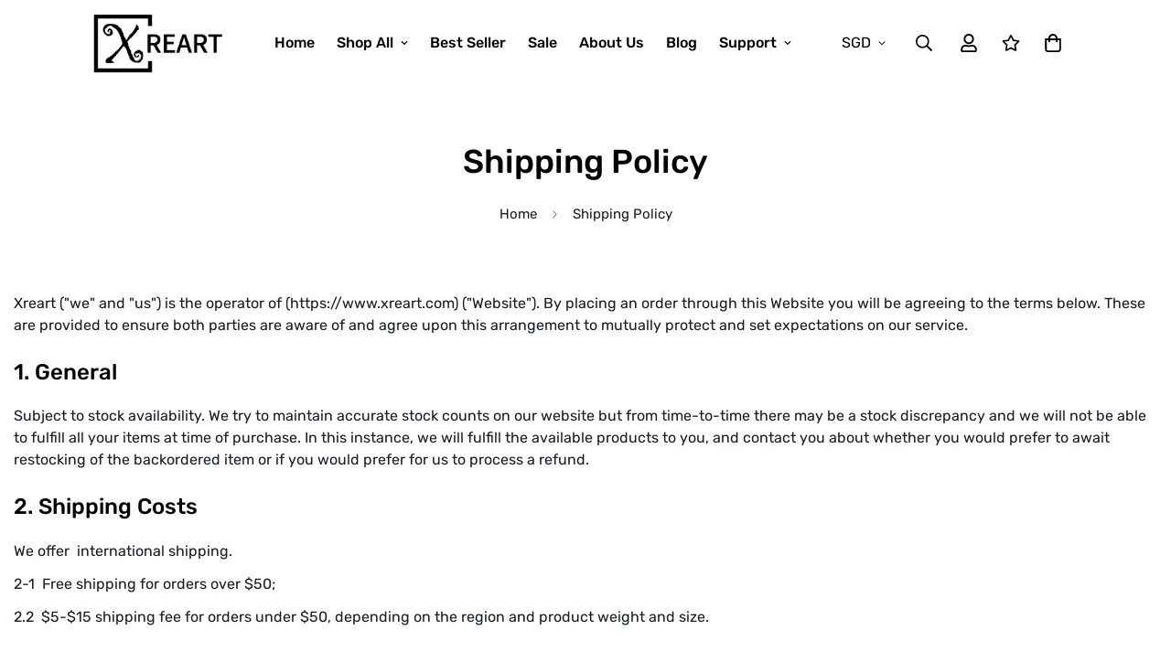

--- FILE ---
content_type: text/javascript
request_url: https://xreart.com/cdn/shop/t/22/assets/animations.js?v=174930867133414800151729422972
body_size: -353
content:
const SCROLL_ANIMATION_TRIGGER_CLASSNAME="m-scroll-trigger",SCROLL_ANIMATION_OFFSCREEN_CLASSNAME="m-scroll-trigger--offscreen",SCROLL_ANIMATION_CANCEL_CLASSNAME="m-scroll-trigger--cancel";function onIntersection(e,t){e.forEach(((e,i)=>{if(e.isIntersecting){const n=e.target;n.classList.contains(SCROLL_ANIMATION_OFFSCREEN_CLASSNAME)&&(n.classList.remove(SCROLL_ANIMATION_OFFSCREEN_CLASSNAME),n.hasAttribute("data-cascade")&&n.setAttribute("style",`--animation-order: ${i};`)),t.unobserve(n)}else e.target.classList.add(SCROLL_ANIMATION_OFFSCREEN_CLASSNAME),e.target.classList.remove(SCROLL_ANIMATION_CANCEL_CLASSNAME);e.target.classList.contains("m-sidebar")&&((MinimogTheme.config.mqlMobile||"fixed"===e.target.dataset.type)&&e.target.classList.remove(SCROLL_ANIMATION_TRIGGER_CLASSNAME),document.addEventListener("matchMobile",(()=>{e.target.classList.remove(SCROLL_ANIMATION_TRIGGER_CLASSNAME)})),document.addEventListener("unmatchMobile",(()=>{e.target.classList.remove(SCROLL_ANIMATION_TRIGGER_CLASSNAME)})))}))}function initializeScrollAnimationTrigger(e=document,t=!1){const i=Array.from(e.getElementsByClassName(SCROLL_ANIMATION_TRIGGER_CLASSNAME));if(0===i.length)return;if(t)return void i.forEach((e=>{}));const n=new IntersectionObserver(onIntersection,{rootMargin:"0px 0px -50px 0px"});i.forEach((e=>n.observe(e)))}window.addEventListener("DOMContentLoaded",(()=>initializeScrollAnimationTrigger())),Shopify.designMode&&(document.addEventListener("shopify:section:load",(e=>initializeScrollAnimationTrigger(e.target,!0))),document.addEventListener("shopify:section:reorder",(()=>initializeScrollAnimationTrigger(document,!0))));